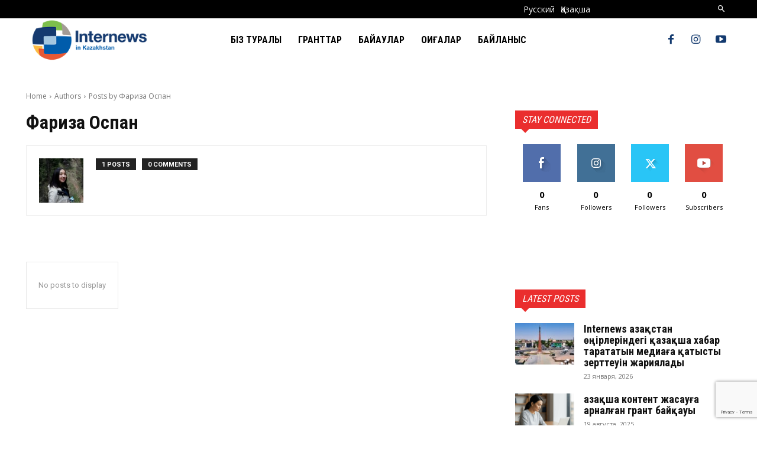

--- FILE ---
content_type: text/html; charset=utf-8
request_url: https://www.google.com/recaptcha/api2/anchor?ar=1&k=6Les7KUpAAAAACHS-ixY2bx4NP8eu37f_-aH66d0&co=aHR0cHM6Ly9ray5pbnRlcm5ld3Mua3o6NDQz&hl=en&v=PoyoqOPhxBO7pBk68S4YbpHZ&size=invisible&anchor-ms=20000&execute-ms=30000&cb=m2ira04h1ytc
body_size: 48859
content:
<!DOCTYPE HTML><html dir="ltr" lang="en"><head><meta http-equiv="Content-Type" content="text/html; charset=UTF-8">
<meta http-equiv="X-UA-Compatible" content="IE=edge">
<title>reCAPTCHA</title>
<style type="text/css">
/* cyrillic-ext */
@font-face {
  font-family: 'Roboto';
  font-style: normal;
  font-weight: 400;
  font-stretch: 100%;
  src: url(//fonts.gstatic.com/s/roboto/v48/KFO7CnqEu92Fr1ME7kSn66aGLdTylUAMa3GUBHMdazTgWw.woff2) format('woff2');
  unicode-range: U+0460-052F, U+1C80-1C8A, U+20B4, U+2DE0-2DFF, U+A640-A69F, U+FE2E-FE2F;
}
/* cyrillic */
@font-face {
  font-family: 'Roboto';
  font-style: normal;
  font-weight: 400;
  font-stretch: 100%;
  src: url(//fonts.gstatic.com/s/roboto/v48/KFO7CnqEu92Fr1ME7kSn66aGLdTylUAMa3iUBHMdazTgWw.woff2) format('woff2');
  unicode-range: U+0301, U+0400-045F, U+0490-0491, U+04B0-04B1, U+2116;
}
/* greek-ext */
@font-face {
  font-family: 'Roboto';
  font-style: normal;
  font-weight: 400;
  font-stretch: 100%;
  src: url(//fonts.gstatic.com/s/roboto/v48/KFO7CnqEu92Fr1ME7kSn66aGLdTylUAMa3CUBHMdazTgWw.woff2) format('woff2');
  unicode-range: U+1F00-1FFF;
}
/* greek */
@font-face {
  font-family: 'Roboto';
  font-style: normal;
  font-weight: 400;
  font-stretch: 100%;
  src: url(//fonts.gstatic.com/s/roboto/v48/KFO7CnqEu92Fr1ME7kSn66aGLdTylUAMa3-UBHMdazTgWw.woff2) format('woff2');
  unicode-range: U+0370-0377, U+037A-037F, U+0384-038A, U+038C, U+038E-03A1, U+03A3-03FF;
}
/* math */
@font-face {
  font-family: 'Roboto';
  font-style: normal;
  font-weight: 400;
  font-stretch: 100%;
  src: url(//fonts.gstatic.com/s/roboto/v48/KFO7CnqEu92Fr1ME7kSn66aGLdTylUAMawCUBHMdazTgWw.woff2) format('woff2');
  unicode-range: U+0302-0303, U+0305, U+0307-0308, U+0310, U+0312, U+0315, U+031A, U+0326-0327, U+032C, U+032F-0330, U+0332-0333, U+0338, U+033A, U+0346, U+034D, U+0391-03A1, U+03A3-03A9, U+03B1-03C9, U+03D1, U+03D5-03D6, U+03F0-03F1, U+03F4-03F5, U+2016-2017, U+2034-2038, U+203C, U+2040, U+2043, U+2047, U+2050, U+2057, U+205F, U+2070-2071, U+2074-208E, U+2090-209C, U+20D0-20DC, U+20E1, U+20E5-20EF, U+2100-2112, U+2114-2115, U+2117-2121, U+2123-214F, U+2190, U+2192, U+2194-21AE, U+21B0-21E5, U+21F1-21F2, U+21F4-2211, U+2213-2214, U+2216-22FF, U+2308-230B, U+2310, U+2319, U+231C-2321, U+2336-237A, U+237C, U+2395, U+239B-23B7, U+23D0, U+23DC-23E1, U+2474-2475, U+25AF, U+25B3, U+25B7, U+25BD, U+25C1, U+25CA, U+25CC, U+25FB, U+266D-266F, U+27C0-27FF, U+2900-2AFF, U+2B0E-2B11, U+2B30-2B4C, U+2BFE, U+3030, U+FF5B, U+FF5D, U+1D400-1D7FF, U+1EE00-1EEFF;
}
/* symbols */
@font-face {
  font-family: 'Roboto';
  font-style: normal;
  font-weight: 400;
  font-stretch: 100%;
  src: url(//fonts.gstatic.com/s/roboto/v48/KFO7CnqEu92Fr1ME7kSn66aGLdTylUAMaxKUBHMdazTgWw.woff2) format('woff2');
  unicode-range: U+0001-000C, U+000E-001F, U+007F-009F, U+20DD-20E0, U+20E2-20E4, U+2150-218F, U+2190, U+2192, U+2194-2199, U+21AF, U+21E6-21F0, U+21F3, U+2218-2219, U+2299, U+22C4-22C6, U+2300-243F, U+2440-244A, U+2460-24FF, U+25A0-27BF, U+2800-28FF, U+2921-2922, U+2981, U+29BF, U+29EB, U+2B00-2BFF, U+4DC0-4DFF, U+FFF9-FFFB, U+10140-1018E, U+10190-1019C, U+101A0, U+101D0-101FD, U+102E0-102FB, U+10E60-10E7E, U+1D2C0-1D2D3, U+1D2E0-1D37F, U+1F000-1F0FF, U+1F100-1F1AD, U+1F1E6-1F1FF, U+1F30D-1F30F, U+1F315, U+1F31C, U+1F31E, U+1F320-1F32C, U+1F336, U+1F378, U+1F37D, U+1F382, U+1F393-1F39F, U+1F3A7-1F3A8, U+1F3AC-1F3AF, U+1F3C2, U+1F3C4-1F3C6, U+1F3CA-1F3CE, U+1F3D4-1F3E0, U+1F3ED, U+1F3F1-1F3F3, U+1F3F5-1F3F7, U+1F408, U+1F415, U+1F41F, U+1F426, U+1F43F, U+1F441-1F442, U+1F444, U+1F446-1F449, U+1F44C-1F44E, U+1F453, U+1F46A, U+1F47D, U+1F4A3, U+1F4B0, U+1F4B3, U+1F4B9, U+1F4BB, U+1F4BF, U+1F4C8-1F4CB, U+1F4D6, U+1F4DA, U+1F4DF, U+1F4E3-1F4E6, U+1F4EA-1F4ED, U+1F4F7, U+1F4F9-1F4FB, U+1F4FD-1F4FE, U+1F503, U+1F507-1F50B, U+1F50D, U+1F512-1F513, U+1F53E-1F54A, U+1F54F-1F5FA, U+1F610, U+1F650-1F67F, U+1F687, U+1F68D, U+1F691, U+1F694, U+1F698, U+1F6AD, U+1F6B2, U+1F6B9-1F6BA, U+1F6BC, U+1F6C6-1F6CF, U+1F6D3-1F6D7, U+1F6E0-1F6EA, U+1F6F0-1F6F3, U+1F6F7-1F6FC, U+1F700-1F7FF, U+1F800-1F80B, U+1F810-1F847, U+1F850-1F859, U+1F860-1F887, U+1F890-1F8AD, U+1F8B0-1F8BB, U+1F8C0-1F8C1, U+1F900-1F90B, U+1F93B, U+1F946, U+1F984, U+1F996, U+1F9E9, U+1FA00-1FA6F, U+1FA70-1FA7C, U+1FA80-1FA89, U+1FA8F-1FAC6, U+1FACE-1FADC, U+1FADF-1FAE9, U+1FAF0-1FAF8, U+1FB00-1FBFF;
}
/* vietnamese */
@font-face {
  font-family: 'Roboto';
  font-style: normal;
  font-weight: 400;
  font-stretch: 100%;
  src: url(//fonts.gstatic.com/s/roboto/v48/KFO7CnqEu92Fr1ME7kSn66aGLdTylUAMa3OUBHMdazTgWw.woff2) format('woff2');
  unicode-range: U+0102-0103, U+0110-0111, U+0128-0129, U+0168-0169, U+01A0-01A1, U+01AF-01B0, U+0300-0301, U+0303-0304, U+0308-0309, U+0323, U+0329, U+1EA0-1EF9, U+20AB;
}
/* latin-ext */
@font-face {
  font-family: 'Roboto';
  font-style: normal;
  font-weight: 400;
  font-stretch: 100%;
  src: url(//fonts.gstatic.com/s/roboto/v48/KFO7CnqEu92Fr1ME7kSn66aGLdTylUAMa3KUBHMdazTgWw.woff2) format('woff2');
  unicode-range: U+0100-02BA, U+02BD-02C5, U+02C7-02CC, U+02CE-02D7, U+02DD-02FF, U+0304, U+0308, U+0329, U+1D00-1DBF, U+1E00-1E9F, U+1EF2-1EFF, U+2020, U+20A0-20AB, U+20AD-20C0, U+2113, U+2C60-2C7F, U+A720-A7FF;
}
/* latin */
@font-face {
  font-family: 'Roboto';
  font-style: normal;
  font-weight: 400;
  font-stretch: 100%;
  src: url(//fonts.gstatic.com/s/roboto/v48/KFO7CnqEu92Fr1ME7kSn66aGLdTylUAMa3yUBHMdazQ.woff2) format('woff2');
  unicode-range: U+0000-00FF, U+0131, U+0152-0153, U+02BB-02BC, U+02C6, U+02DA, U+02DC, U+0304, U+0308, U+0329, U+2000-206F, U+20AC, U+2122, U+2191, U+2193, U+2212, U+2215, U+FEFF, U+FFFD;
}
/* cyrillic-ext */
@font-face {
  font-family: 'Roboto';
  font-style: normal;
  font-weight: 500;
  font-stretch: 100%;
  src: url(//fonts.gstatic.com/s/roboto/v48/KFO7CnqEu92Fr1ME7kSn66aGLdTylUAMa3GUBHMdazTgWw.woff2) format('woff2');
  unicode-range: U+0460-052F, U+1C80-1C8A, U+20B4, U+2DE0-2DFF, U+A640-A69F, U+FE2E-FE2F;
}
/* cyrillic */
@font-face {
  font-family: 'Roboto';
  font-style: normal;
  font-weight: 500;
  font-stretch: 100%;
  src: url(//fonts.gstatic.com/s/roboto/v48/KFO7CnqEu92Fr1ME7kSn66aGLdTylUAMa3iUBHMdazTgWw.woff2) format('woff2');
  unicode-range: U+0301, U+0400-045F, U+0490-0491, U+04B0-04B1, U+2116;
}
/* greek-ext */
@font-face {
  font-family: 'Roboto';
  font-style: normal;
  font-weight: 500;
  font-stretch: 100%;
  src: url(//fonts.gstatic.com/s/roboto/v48/KFO7CnqEu92Fr1ME7kSn66aGLdTylUAMa3CUBHMdazTgWw.woff2) format('woff2');
  unicode-range: U+1F00-1FFF;
}
/* greek */
@font-face {
  font-family: 'Roboto';
  font-style: normal;
  font-weight: 500;
  font-stretch: 100%;
  src: url(//fonts.gstatic.com/s/roboto/v48/KFO7CnqEu92Fr1ME7kSn66aGLdTylUAMa3-UBHMdazTgWw.woff2) format('woff2');
  unicode-range: U+0370-0377, U+037A-037F, U+0384-038A, U+038C, U+038E-03A1, U+03A3-03FF;
}
/* math */
@font-face {
  font-family: 'Roboto';
  font-style: normal;
  font-weight: 500;
  font-stretch: 100%;
  src: url(//fonts.gstatic.com/s/roboto/v48/KFO7CnqEu92Fr1ME7kSn66aGLdTylUAMawCUBHMdazTgWw.woff2) format('woff2');
  unicode-range: U+0302-0303, U+0305, U+0307-0308, U+0310, U+0312, U+0315, U+031A, U+0326-0327, U+032C, U+032F-0330, U+0332-0333, U+0338, U+033A, U+0346, U+034D, U+0391-03A1, U+03A3-03A9, U+03B1-03C9, U+03D1, U+03D5-03D6, U+03F0-03F1, U+03F4-03F5, U+2016-2017, U+2034-2038, U+203C, U+2040, U+2043, U+2047, U+2050, U+2057, U+205F, U+2070-2071, U+2074-208E, U+2090-209C, U+20D0-20DC, U+20E1, U+20E5-20EF, U+2100-2112, U+2114-2115, U+2117-2121, U+2123-214F, U+2190, U+2192, U+2194-21AE, U+21B0-21E5, U+21F1-21F2, U+21F4-2211, U+2213-2214, U+2216-22FF, U+2308-230B, U+2310, U+2319, U+231C-2321, U+2336-237A, U+237C, U+2395, U+239B-23B7, U+23D0, U+23DC-23E1, U+2474-2475, U+25AF, U+25B3, U+25B7, U+25BD, U+25C1, U+25CA, U+25CC, U+25FB, U+266D-266F, U+27C0-27FF, U+2900-2AFF, U+2B0E-2B11, U+2B30-2B4C, U+2BFE, U+3030, U+FF5B, U+FF5D, U+1D400-1D7FF, U+1EE00-1EEFF;
}
/* symbols */
@font-face {
  font-family: 'Roboto';
  font-style: normal;
  font-weight: 500;
  font-stretch: 100%;
  src: url(//fonts.gstatic.com/s/roboto/v48/KFO7CnqEu92Fr1ME7kSn66aGLdTylUAMaxKUBHMdazTgWw.woff2) format('woff2');
  unicode-range: U+0001-000C, U+000E-001F, U+007F-009F, U+20DD-20E0, U+20E2-20E4, U+2150-218F, U+2190, U+2192, U+2194-2199, U+21AF, U+21E6-21F0, U+21F3, U+2218-2219, U+2299, U+22C4-22C6, U+2300-243F, U+2440-244A, U+2460-24FF, U+25A0-27BF, U+2800-28FF, U+2921-2922, U+2981, U+29BF, U+29EB, U+2B00-2BFF, U+4DC0-4DFF, U+FFF9-FFFB, U+10140-1018E, U+10190-1019C, U+101A0, U+101D0-101FD, U+102E0-102FB, U+10E60-10E7E, U+1D2C0-1D2D3, U+1D2E0-1D37F, U+1F000-1F0FF, U+1F100-1F1AD, U+1F1E6-1F1FF, U+1F30D-1F30F, U+1F315, U+1F31C, U+1F31E, U+1F320-1F32C, U+1F336, U+1F378, U+1F37D, U+1F382, U+1F393-1F39F, U+1F3A7-1F3A8, U+1F3AC-1F3AF, U+1F3C2, U+1F3C4-1F3C6, U+1F3CA-1F3CE, U+1F3D4-1F3E0, U+1F3ED, U+1F3F1-1F3F3, U+1F3F5-1F3F7, U+1F408, U+1F415, U+1F41F, U+1F426, U+1F43F, U+1F441-1F442, U+1F444, U+1F446-1F449, U+1F44C-1F44E, U+1F453, U+1F46A, U+1F47D, U+1F4A3, U+1F4B0, U+1F4B3, U+1F4B9, U+1F4BB, U+1F4BF, U+1F4C8-1F4CB, U+1F4D6, U+1F4DA, U+1F4DF, U+1F4E3-1F4E6, U+1F4EA-1F4ED, U+1F4F7, U+1F4F9-1F4FB, U+1F4FD-1F4FE, U+1F503, U+1F507-1F50B, U+1F50D, U+1F512-1F513, U+1F53E-1F54A, U+1F54F-1F5FA, U+1F610, U+1F650-1F67F, U+1F687, U+1F68D, U+1F691, U+1F694, U+1F698, U+1F6AD, U+1F6B2, U+1F6B9-1F6BA, U+1F6BC, U+1F6C6-1F6CF, U+1F6D3-1F6D7, U+1F6E0-1F6EA, U+1F6F0-1F6F3, U+1F6F7-1F6FC, U+1F700-1F7FF, U+1F800-1F80B, U+1F810-1F847, U+1F850-1F859, U+1F860-1F887, U+1F890-1F8AD, U+1F8B0-1F8BB, U+1F8C0-1F8C1, U+1F900-1F90B, U+1F93B, U+1F946, U+1F984, U+1F996, U+1F9E9, U+1FA00-1FA6F, U+1FA70-1FA7C, U+1FA80-1FA89, U+1FA8F-1FAC6, U+1FACE-1FADC, U+1FADF-1FAE9, U+1FAF0-1FAF8, U+1FB00-1FBFF;
}
/* vietnamese */
@font-face {
  font-family: 'Roboto';
  font-style: normal;
  font-weight: 500;
  font-stretch: 100%;
  src: url(//fonts.gstatic.com/s/roboto/v48/KFO7CnqEu92Fr1ME7kSn66aGLdTylUAMa3OUBHMdazTgWw.woff2) format('woff2');
  unicode-range: U+0102-0103, U+0110-0111, U+0128-0129, U+0168-0169, U+01A0-01A1, U+01AF-01B0, U+0300-0301, U+0303-0304, U+0308-0309, U+0323, U+0329, U+1EA0-1EF9, U+20AB;
}
/* latin-ext */
@font-face {
  font-family: 'Roboto';
  font-style: normal;
  font-weight: 500;
  font-stretch: 100%;
  src: url(//fonts.gstatic.com/s/roboto/v48/KFO7CnqEu92Fr1ME7kSn66aGLdTylUAMa3KUBHMdazTgWw.woff2) format('woff2');
  unicode-range: U+0100-02BA, U+02BD-02C5, U+02C7-02CC, U+02CE-02D7, U+02DD-02FF, U+0304, U+0308, U+0329, U+1D00-1DBF, U+1E00-1E9F, U+1EF2-1EFF, U+2020, U+20A0-20AB, U+20AD-20C0, U+2113, U+2C60-2C7F, U+A720-A7FF;
}
/* latin */
@font-face {
  font-family: 'Roboto';
  font-style: normal;
  font-weight: 500;
  font-stretch: 100%;
  src: url(//fonts.gstatic.com/s/roboto/v48/KFO7CnqEu92Fr1ME7kSn66aGLdTylUAMa3yUBHMdazQ.woff2) format('woff2');
  unicode-range: U+0000-00FF, U+0131, U+0152-0153, U+02BB-02BC, U+02C6, U+02DA, U+02DC, U+0304, U+0308, U+0329, U+2000-206F, U+20AC, U+2122, U+2191, U+2193, U+2212, U+2215, U+FEFF, U+FFFD;
}
/* cyrillic-ext */
@font-face {
  font-family: 'Roboto';
  font-style: normal;
  font-weight: 900;
  font-stretch: 100%;
  src: url(//fonts.gstatic.com/s/roboto/v48/KFO7CnqEu92Fr1ME7kSn66aGLdTylUAMa3GUBHMdazTgWw.woff2) format('woff2');
  unicode-range: U+0460-052F, U+1C80-1C8A, U+20B4, U+2DE0-2DFF, U+A640-A69F, U+FE2E-FE2F;
}
/* cyrillic */
@font-face {
  font-family: 'Roboto';
  font-style: normal;
  font-weight: 900;
  font-stretch: 100%;
  src: url(//fonts.gstatic.com/s/roboto/v48/KFO7CnqEu92Fr1ME7kSn66aGLdTylUAMa3iUBHMdazTgWw.woff2) format('woff2');
  unicode-range: U+0301, U+0400-045F, U+0490-0491, U+04B0-04B1, U+2116;
}
/* greek-ext */
@font-face {
  font-family: 'Roboto';
  font-style: normal;
  font-weight: 900;
  font-stretch: 100%;
  src: url(//fonts.gstatic.com/s/roboto/v48/KFO7CnqEu92Fr1ME7kSn66aGLdTylUAMa3CUBHMdazTgWw.woff2) format('woff2');
  unicode-range: U+1F00-1FFF;
}
/* greek */
@font-face {
  font-family: 'Roboto';
  font-style: normal;
  font-weight: 900;
  font-stretch: 100%;
  src: url(//fonts.gstatic.com/s/roboto/v48/KFO7CnqEu92Fr1ME7kSn66aGLdTylUAMa3-UBHMdazTgWw.woff2) format('woff2');
  unicode-range: U+0370-0377, U+037A-037F, U+0384-038A, U+038C, U+038E-03A1, U+03A3-03FF;
}
/* math */
@font-face {
  font-family: 'Roboto';
  font-style: normal;
  font-weight: 900;
  font-stretch: 100%;
  src: url(//fonts.gstatic.com/s/roboto/v48/KFO7CnqEu92Fr1ME7kSn66aGLdTylUAMawCUBHMdazTgWw.woff2) format('woff2');
  unicode-range: U+0302-0303, U+0305, U+0307-0308, U+0310, U+0312, U+0315, U+031A, U+0326-0327, U+032C, U+032F-0330, U+0332-0333, U+0338, U+033A, U+0346, U+034D, U+0391-03A1, U+03A3-03A9, U+03B1-03C9, U+03D1, U+03D5-03D6, U+03F0-03F1, U+03F4-03F5, U+2016-2017, U+2034-2038, U+203C, U+2040, U+2043, U+2047, U+2050, U+2057, U+205F, U+2070-2071, U+2074-208E, U+2090-209C, U+20D0-20DC, U+20E1, U+20E5-20EF, U+2100-2112, U+2114-2115, U+2117-2121, U+2123-214F, U+2190, U+2192, U+2194-21AE, U+21B0-21E5, U+21F1-21F2, U+21F4-2211, U+2213-2214, U+2216-22FF, U+2308-230B, U+2310, U+2319, U+231C-2321, U+2336-237A, U+237C, U+2395, U+239B-23B7, U+23D0, U+23DC-23E1, U+2474-2475, U+25AF, U+25B3, U+25B7, U+25BD, U+25C1, U+25CA, U+25CC, U+25FB, U+266D-266F, U+27C0-27FF, U+2900-2AFF, U+2B0E-2B11, U+2B30-2B4C, U+2BFE, U+3030, U+FF5B, U+FF5D, U+1D400-1D7FF, U+1EE00-1EEFF;
}
/* symbols */
@font-face {
  font-family: 'Roboto';
  font-style: normal;
  font-weight: 900;
  font-stretch: 100%;
  src: url(//fonts.gstatic.com/s/roboto/v48/KFO7CnqEu92Fr1ME7kSn66aGLdTylUAMaxKUBHMdazTgWw.woff2) format('woff2');
  unicode-range: U+0001-000C, U+000E-001F, U+007F-009F, U+20DD-20E0, U+20E2-20E4, U+2150-218F, U+2190, U+2192, U+2194-2199, U+21AF, U+21E6-21F0, U+21F3, U+2218-2219, U+2299, U+22C4-22C6, U+2300-243F, U+2440-244A, U+2460-24FF, U+25A0-27BF, U+2800-28FF, U+2921-2922, U+2981, U+29BF, U+29EB, U+2B00-2BFF, U+4DC0-4DFF, U+FFF9-FFFB, U+10140-1018E, U+10190-1019C, U+101A0, U+101D0-101FD, U+102E0-102FB, U+10E60-10E7E, U+1D2C0-1D2D3, U+1D2E0-1D37F, U+1F000-1F0FF, U+1F100-1F1AD, U+1F1E6-1F1FF, U+1F30D-1F30F, U+1F315, U+1F31C, U+1F31E, U+1F320-1F32C, U+1F336, U+1F378, U+1F37D, U+1F382, U+1F393-1F39F, U+1F3A7-1F3A8, U+1F3AC-1F3AF, U+1F3C2, U+1F3C4-1F3C6, U+1F3CA-1F3CE, U+1F3D4-1F3E0, U+1F3ED, U+1F3F1-1F3F3, U+1F3F5-1F3F7, U+1F408, U+1F415, U+1F41F, U+1F426, U+1F43F, U+1F441-1F442, U+1F444, U+1F446-1F449, U+1F44C-1F44E, U+1F453, U+1F46A, U+1F47D, U+1F4A3, U+1F4B0, U+1F4B3, U+1F4B9, U+1F4BB, U+1F4BF, U+1F4C8-1F4CB, U+1F4D6, U+1F4DA, U+1F4DF, U+1F4E3-1F4E6, U+1F4EA-1F4ED, U+1F4F7, U+1F4F9-1F4FB, U+1F4FD-1F4FE, U+1F503, U+1F507-1F50B, U+1F50D, U+1F512-1F513, U+1F53E-1F54A, U+1F54F-1F5FA, U+1F610, U+1F650-1F67F, U+1F687, U+1F68D, U+1F691, U+1F694, U+1F698, U+1F6AD, U+1F6B2, U+1F6B9-1F6BA, U+1F6BC, U+1F6C6-1F6CF, U+1F6D3-1F6D7, U+1F6E0-1F6EA, U+1F6F0-1F6F3, U+1F6F7-1F6FC, U+1F700-1F7FF, U+1F800-1F80B, U+1F810-1F847, U+1F850-1F859, U+1F860-1F887, U+1F890-1F8AD, U+1F8B0-1F8BB, U+1F8C0-1F8C1, U+1F900-1F90B, U+1F93B, U+1F946, U+1F984, U+1F996, U+1F9E9, U+1FA00-1FA6F, U+1FA70-1FA7C, U+1FA80-1FA89, U+1FA8F-1FAC6, U+1FACE-1FADC, U+1FADF-1FAE9, U+1FAF0-1FAF8, U+1FB00-1FBFF;
}
/* vietnamese */
@font-face {
  font-family: 'Roboto';
  font-style: normal;
  font-weight: 900;
  font-stretch: 100%;
  src: url(//fonts.gstatic.com/s/roboto/v48/KFO7CnqEu92Fr1ME7kSn66aGLdTylUAMa3OUBHMdazTgWw.woff2) format('woff2');
  unicode-range: U+0102-0103, U+0110-0111, U+0128-0129, U+0168-0169, U+01A0-01A1, U+01AF-01B0, U+0300-0301, U+0303-0304, U+0308-0309, U+0323, U+0329, U+1EA0-1EF9, U+20AB;
}
/* latin-ext */
@font-face {
  font-family: 'Roboto';
  font-style: normal;
  font-weight: 900;
  font-stretch: 100%;
  src: url(//fonts.gstatic.com/s/roboto/v48/KFO7CnqEu92Fr1ME7kSn66aGLdTylUAMa3KUBHMdazTgWw.woff2) format('woff2');
  unicode-range: U+0100-02BA, U+02BD-02C5, U+02C7-02CC, U+02CE-02D7, U+02DD-02FF, U+0304, U+0308, U+0329, U+1D00-1DBF, U+1E00-1E9F, U+1EF2-1EFF, U+2020, U+20A0-20AB, U+20AD-20C0, U+2113, U+2C60-2C7F, U+A720-A7FF;
}
/* latin */
@font-face {
  font-family: 'Roboto';
  font-style: normal;
  font-weight: 900;
  font-stretch: 100%;
  src: url(//fonts.gstatic.com/s/roboto/v48/KFO7CnqEu92Fr1ME7kSn66aGLdTylUAMa3yUBHMdazQ.woff2) format('woff2');
  unicode-range: U+0000-00FF, U+0131, U+0152-0153, U+02BB-02BC, U+02C6, U+02DA, U+02DC, U+0304, U+0308, U+0329, U+2000-206F, U+20AC, U+2122, U+2191, U+2193, U+2212, U+2215, U+FEFF, U+FFFD;
}

</style>
<link rel="stylesheet" type="text/css" href="https://www.gstatic.com/recaptcha/releases/PoyoqOPhxBO7pBk68S4YbpHZ/styles__ltr.css">
<script nonce="eZssvGGCkZFtdPLFVeAXfg" type="text/javascript">window['__recaptcha_api'] = 'https://www.google.com/recaptcha/api2/';</script>
<script type="text/javascript" src="https://www.gstatic.com/recaptcha/releases/PoyoqOPhxBO7pBk68S4YbpHZ/recaptcha__en.js" nonce="eZssvGGCkZFtdPLFVeAXfg">
      
    </script></head>
<body><div id="rc-anchor-alert" class="rc-anchor-alert"></div>
<input type="hidden" id="recaptcha-token" value="[base64]">
<script type="text/javascript" nonce="eZssvGGCkZFtdPLFVeAXfg">
      recaptcha.anchor.Main.init("[\x22ainput\x22,[\x22bgdata\x22,\x22\x22,\[base64]/[base64]/[base64]/bmV3IHJbeF0oY1swXSk6RT09Mj9uZXcgclt4XShjWzBdLGNbMV0pOkU9PTM/bmV3IHJbeF0oY1swXSxjWzFdLGNbMl0pOkU9PTQ/[base64]/[base64]/[base64]/[base64]/[base64]/[base64]/[base64]/[base64]\x22,\[base64]\\u003d\x22,\[base64]/EAMuwq/DnMKaNsO1w6PCsjo0E8Kob8KIw6nCjH4qWmjChw1lesKoLMKww71dAQ7ClMOuMSNxUTh3XDJIEsO1MW/DtS/DukgvwobDmEVIw5tSwp3CmnvDnhVXFWjDhMOwWG7Dt10dw43DoQbCmcOTaMK9LQpHw5rDgkLCjU9AwrfCkcOVNsODB8OnwpbDr8OWQlFNCHjCt8OnFTXDq8KRGsKuS8KabxnCuFBzwrbDgC/ClnDDojQ8wo3Dk8KUwprDhl5YeMOMw6wvEzgfwottw6I0D8OTw603woMwFG9xwptHesKQw73DjMODw6YdAsOKw7vDg8OkwqotLTvCs8KrQMKhcj/[base64]/Cpld0OFPCk8KUem9Yw6LCpMKreFFgcsKVUGHDrsKiXGvDhcK3w6x1FWdHHsOALcKNHBhpL1bDu37Cgioow6/DkMKBwo9sSw7CjkZCGsKow77CrzzCmHjCmsKJQcKGwqoRPMKpJ3x2w7J/DsO6AwNqwozDr3Q+RFxGw7/Dm0w+wowcw4kAdGUcTsKvw4FJw51iacKHw4YRC8KTHMKzOhTDsMOSRDdSw6nCo8OzYA8+IyzDucOQw457BT07w4oewpDDqsK/e8OEw7Urw4XDhXPDl8KnwqXDncOhVMOlTsOjw4zDpMKJVsK1TcK4wrTDjAPDpnnCo3dVDSfDg8OPwqnDnj7CisOJwoJsw5HCiUI/w4rDpAcGbsKlc1vDnVrDny/DribCm8Krw50+TcKVXcO4HcKMB8ObwovCrMKvw4xKw6x7w55odHPDmGLDqMKJfcOSw40gw6TDqWDDt8OYDFcnJMOEFsKYO2LCiMORKzQOHsOlwpBsOFXDjFxZwpkUfsKwJHoaw5HDj1/DuMOrwoNmKsOtwrXCnHomw51cd8OQRTfCtmDDt2AjagDCnsOww5fDkBUqXktLF8KYwrwGwptnw7fDhEMPKTnCnBHDjsKYbi3DqcOjw6Y3w5lQwqM+wqtpcsK5N0lzfMOewprChXBDw6/Di8OQwpNFX8KyFsOvw6oBwp/CvgnDjsKOwoPCqsOQwr1Qw7PDjMOmTDdew7XCscODw6gOesO6cg0hw6kcak/DoMOuw5ZQTMO5d3Znw4/ClUVUYEFRLsOowpDDsXBRw6UKU8KTL8O0wpHDhR3DkRjCrMOXYsOdUBvCksKcwojCiUohwqdVw4QxD8Kvwrc5VErCkmAZeS5nX8KDwp7ChR5IeAJBwovDusK4ZcOiwrbDlWHDu23CgsOxwqZfajRfw4IIN8KzHMOEw4PDiHMcRMKZwoBnYcOWwp/[base64]/[base64]/woXCuknDr8KqDsORdsKOfMONwqzCscO+ZMOtwr7Cp8OeYcOzw57DmsKZPxjDoizDhV/Dugk8WFUdwpTDjyzCp8Ovw47Cu8OpwqJPHsKKwrlAIThDwp1xw5h2wpjDo15BwojDiEoJMcOkw43CnMKZbA/CucOWFMKZMcO4NT8eQFXDscKed8KKwqxNw4XCvyc2wogYw7/[base64]/CnDLCiipYJcO1w67CrnTDv8KbNWnCnS1lwrHDjsOHwqlawrUva8OYwojDkMKtHWJQcwvCuwsswrgwwrFwGcKRw63DqcOzw7MZw5p0XCM+dEfCicKzDh/[base64]/CqMKcwojDpMK1WR13wr3CqsORw51pCT7CqsOhwpw9QMKRXStxFMKkCiVYw4RaFMOWEXFLQ8KQw4ZcK8KwGBjDqk5Hw7hfwqDDgsOaw5nCv2/Cr8K7JMK/w7nCt8KPem/DkMKUwp/CmzXCuH87w7bDrQJQw4liPAHCq8KXwoXCnRfCj3HDgsKpwoJDwr41w6gdw7kbwp3DmCkMJcOjV8OHw5zCkiQgw6Rewp8HKMO8wqjCvhHCgsOMGsO2IMKUwpfDmQrDjAx7w4/[base64]/[base64]/eMOzNMO9bFTCllvCmcK/w4/DhTzCjRNlw4FYJQTDvcOww6PDvsOkM0zDgQPCnsKQw43Dq0pDW8KZwrhRw5XDvyPDr8KxwqIzwp8TKFfDvzd/SDXCm8KiQsK+AsORw6/[base64]/ClFvDusKkIMOGAUI5CRZKOcOaw5Vyw6FnU8KCwqbDi3BnLTsMw6HCuzUWdB3ClgIRwqfCizU+LcKBNMKrw4TDtRF4wr8wwpLCrMKuwqLDviEPwqMIw5w+w4bDkSJww6wDCT4ewpoYMsOvwrvDsAIsw7skKcOdwpPCjsOywoPCpm1/[base64]/w4EKEcO0KD/Dqxh9w58Cw6DDlHZEK1d4woccSsO6RWJlAsK8d8KRYUFmw63CosKzwr0yADXCix/CkVPDqkliERnCiSzClMKWGsOswpcncigZw6E6GAzDkwN1UHwIDB42Ay8Tw6R6w4Row7w8K8KALsO/c0TCig9iMyvClMOtwq/[base64]/[base64]/FsKDMMKIwpYWwqUuScKkw4ErwqDCrF0sX3sJwrzCtHrDnMKqI1TDucKFwpcMwrzCii/DgyY/w6wVIsK5wrwGw4xgczLCrsKUwq50wqTDs3rCtEpPRWzDhsOCdB88w5p5wrZeX2fDmR/[base64]/DqsOtwpDDqsO/ZcKrNcKaXMKnZ8O8RcKfw4vDmsKyV8OcYTBwwqvCucOiA8KXd8KmZDvDrkjCt8O2wq/[base64]/DmQvDj0gKbMKDN0PChw/[base64]/CpsKjwqF6MngDwpTCtcO1YRFTbT/CiSQwbcOdd8KjKUAPw7/DvgTDmcKlcsOyecKIO8OWF8KNKsOowrV2wpNnEA3DjgYfaELDjTfDglQKw4sePiwpeTwbKSPCqcKKLsOzO8Kdw4HDoxHDuAPDkMKdwpnCmHFKw4nCosOmw4QcB8KPacO9wobCiDPCoAjDlT8UOsKWb1PDhBN/[base64]/ChFooQMO1csOpw49CJSwLwrADU3/DhTLCpcOcw4HDj8KfwoAKwpIww7Z6d8O8w7YowqrDqcKyw5wHw73CsMKZXMOydsOjB8OsMzQlwpIow5F3G8O9wpwjUCPDo8K/[base64]/CozLCrVB9YsK6ZsKpUMKvUsKAwodLdMK3aW08wop0G8KNw4XDgAszQlFVcwQnw6zDpcOuw5k4cMK0DRE0WyRSRMOvC1tUCRVjA1FIwpkwWcOXw58vwqDChcOcwph5Qw5wPcKow6BGwrjCpMOWbMKhWsK/w5LDl8KGfnZZwp/Cu8KnDcKhRMKmwp7Cs8OCw4lPSGo9c8KtBRVtDHctw6vCuMKMdlNLS3xSfMK8wpxSw69hw5s+wqAXw6zCrB0rC8OTwrkJccOXwq7Dqwkew67Dj1DCkcKCemvCtMOmaTAGw4pWw55iwpRpV8KoZ8ORDnfClMOMFsK+URAbcMKvwoIzw55zHcOJS1w9wr/Cv20AB8KeaHfDlFHDrMKtw5TCi2VtTMKCA8KBGAjCg8OiMjzCh8OpekbCocKRT03DiMKiBVjDsRXDu17ChA7DknXDtx8EwpLCicOMUsKUw5E7wpVDwpjDuMKPESdoIHB8w5nDhsOdw40ewqTDpD7CoBlyXnXChMKfVjPDuMKdJW/DtMKVcnDDkS3DkcOTBTrCtyLDqcK4wqdrcsOVWl5nw7gSw4/CgsK1w5UyBQZowqbDi8KoGMOmwo/[base64]/wq/DpMOHw6vDhDQNWcO7w6rCucKSw6c8w6Nrw6IswobDocOXVsOMJcOvwrs0wr4tR8KXBnFqw7TCqCVaw5jCly0Rwp/[base64]/[base64]/ChQBRIA9USA9bBHcswociw7sTwoHCisK2L8KDw43DpF1sGykkWsKcaCLDp8KOw7nDucK5f27Ci8O3N2PDisKaXUnDvSFzwpfCqmgewqvDuy8dARbDh8OJV3QEYiR8wpfDsRFlIhcWwqNkDcObwpYrVMKMwoYew4c1X8Oawq7DlkcEw53DiFfChsOyXG/[base64]/SjrCsMO5wqPDkcOwUA/[base64]/DgsOndsKUVMO3acOvw4/ChsKVLXrCt1huwr4kwpkqw7TChcKBwodcwpbClF8wXUEhwowRw43DgwTCvkdMwrvColp5KlzCjWZZwrHCly/DmsOrSVdsAsOIw6jCr8K8wqI5G8Ksw5PCvzPCkh7Dv2cRw7hITXQkw59lwrcdw7stFcOvNTzDg8OURQLDkkvCmFTDo8O+aCE9w5/CtMO4UX7DtcOaWcK1wpJSccKdw4ULWXNbZRAewqXCo8OvccKFw6bDksOaUcOUw69WA8ODC2jChUrCrVjCqMKpw4/CnTAHw5Z3B8KfbMKiHsKCQ8OPRRjCnMOnwowlcSPDhz0/[base64]/DnTLCoSgSG8KOw7nCsnxrw5/CjXxVw4lzwrNuw6AsdWzDkQbDgl/DtcOVP8O8S8K9w57DiMKWwp8xw43DhcOnE8OLw6hvw5l0YQ8UBR4Fwo/Dn8KjAgHDj8K3VsKgLMKJC2vCssOKwp3DqTAEdCHDvsKHUcOLwpYfQizDm09hwobDmhvComTCh8OxTsOIEXnDmj/[base64]/w7vDkcKnw4sfw5Mkw4gxw7ohwobDnFtqw7fDgsOWNEoMw501w5o7w70Zw55eIMO/wrDDogFSCcKnGMO5w7fDlsKbBQXCgGvCp8OHRcOcWnfDp8K8wq7DtcKDYXDDtBwNwpAswpDCunldw48pf17DhsKKEcOVwpvDlAMswrk4IjvCkyDCiw0DDMOPLR7DsDvDoWHDrMKLYsKOSkDDq8OqBgEJcMK6ZEvDt8KfVMK0MMO5wo17ewXDkcKDGcOET8Oiwq/[base64]/Dr3VTTzXDknjDpsKoO8KvPQtYMTc3dcKXwpZUwr/Cvnw1w4sRwrR2N2JXw5ECP1jCt0zDmi5jwphzw5TCu8K4Z8KbLh8Wwp7ClsOIFyRkw7s/w6oqJCLCqsOAwoYNBcOSwq/DthZmJMObwrDDs2hDwoJpVsOHAUrDkWvCu8KUwoVGw5fCv8O5wpbDpMKhKC7DkcKRwqw0AMOEw4jDvCIowplIKhA5wpRdw7bDmcO+Tyc9woxAw7vDmMKWMcKfw41Ew6EJL8KywpQLwrXDjSdcCgRJwrM4w4XDlsO9wrHCv0dpwq1rw6LDm1HDvMOpwr0fUMOhTj/CsEMiXlbDqsO9DsKvw6thfGTCqRAOSsOrw6rCosOBw5vCicKawq/CiMOQNR7ClsOUccKawobCggQFIcO9w5/DmcKDwpTCvVnCr8OHFzR6P8OFGcKKTT9EUsOJCCbCi8KOIgRAw6UsWmU8wpjCocOqw4fDqsOOYxFBwpopwoY6w7LDsQQDwrlZwpbCisOVXsKpw7DChnrClsKrezNMZsKDw7fCrCdEfyrCh1rDjT8Rwo/DtMKwOQnDlhJtF8O8wqrCr3/DlcKCw4RzwqEddRlxNiNLw5DDmMOUw69jMD/[base64]/DnMKEE0Qzwo7DlsOawo/[base64]/[base64]/TMOBVMKmwrpDLQ5Ec8K9W8O3wovCq2hLFUfDuMOCZSdgQ8KneMOYDgENOMKDwr1Cw6lXNUrCiW9KwonDtih2Xg5Dw43DhMKow44vBkHCucOxwpMsDRNXw6ZVw65pe8OMS3fCnMKKwrXCmQZ8OMOIwp57wpUZVMOJAsOCwp9OK01dN8KHwpjCuwrCgxM4wpZfw4/Cp8KEwqt7RVTDo0pyw4wcwrTDssKgUBwywrDCkWobBVwzw5jDhsOfTMOCw5PDu8OCwpjDmcKYwolpwrZ8NTxZSsORwqXDohM8w4/DtsKpQsKUw4fCgcKswr/DscOqwpPDisKww6HCoUzDkFXCmcK5wq1AK8ObwrYrEHjDsy4tNQjDtsOnb8KRVsOjw7zDjS9mSMK2CkLDi8KvDcOiwoM0wrBgwpgkG8K5wqUMfMKDSWgUwrNqwqbDmDPDnGkIA0HCp3vDjTt1w7gywozDlGFQwq/CmMKtw7x/VFXDnmfCsMO2C33CicO6wrodbMOzwpTDvGM7w4lOw6TCr8Otw5Fdw4NHGQrCpBwMwpB2wqTDscKGNGPCpzArMHTDuMOdwrMiwqTCml3DsMK0w6jCp8KWekUfwqAfw4wKLsK5XcKjw4/CocOlw6HCscOYw4Q3fl/Cr1FhAlVuw4tQJ8Kdw511wqBfwoXDvsKZScOGACnDgnnDhGLClMO5f0oOw7vCgsOwf2jDlVgYwovClsKlw4fDklVUwpYFGnLCi8O/woFQwoNOw5kgwrzDnmjDpsOdeXvDrn4GMgjDpcONw7bCiMKeYHR/w7rDpsOgwp9dw44ZwpNkNCXDjRXDuMKOwqTDqsKnw7Yhw5jCq0bCuChjw7rChsKlZ1tuw7AGw6bDl0IqdcOof8OMe8OtQMOEwpXDtWDDqcODw6DDkUYTO8KDDMO/F0fDlgl9T8KSVMO5wpXCnmIgcmvDkcKUw63Dn8OzwpkYf1vCmTXCgHc5E25lwr52EMOdw5HDkcKIw5/CmsOuw73DqcKwccKfwrEMLMK+fzUISBrCucOXw5h/wqQOwrxyPcOAwrbCiQcbwosMXl90wp1Owr9PIMKGWMOOw5jCk8Ouw7NSwoXDncOswpXDrMO3HC7CuC3CoAobVh1nQG3CvsOFOsK8f8KfSMOIaMOoNsKpDMKuwozDlAQHcMKzVGAuw5jCkTjCtsOXwrrDpGPDgBYpwp48wo/CuRg9wp/CocKxwobDiWPCjy/DjWHCgUs7wqzCuWQIaMK2Zx7Cl8OIPMKdw5nCsxguWMK8GEjCinTCnS5lw61+w6nDsgfDpn3CrGTCplQiR8OiLcOYOsOESCHDlMOVwqYew7rCjMOjwrnChMOcwq3Ch8O1w6vDtsOow5g3b0ldcVnCv8KMMkRswo8Qw4srwrnCnxrDu8OTGH3CvD/CrlLCkmhaZjfDjxd+dz0wwoIjw54gbHXDhMOXw7fDtsK3LRFtw6tfOsKxw7oiwplEVcKZw5bCmQo5w7hDwojDkhJwwpRXwpnDsDzDv27Ct8O1w4TChcKMEcOVwrXDjm4CwoQww4dFw4NVQcO1w6xWF2B1ElbDj3TDqsODw5bDlUHDm8KVEzrDlsKww5/CkcOCw5/CvsKDw7IewoMQwpZ/YT9Uw5QZwodKwoDDuzDDqlNwOA1fw57DkhVZwrHDpcOjw7jCpRwwG8KSw4Uow4PCv8Ooe8O8FxPCnRjCu2DCkh14w4Blwp7CqyZcQ8O3dMOhUsKkw6NRMmNLEhbDtMOsS3suwoDCvF3CuAPDjsOPQcOyw5EywoRcwoB7w5/[base64]/DnMOzJcKWRBN+XBjDssOgw5FRIMKUwqNqYsKTwrNRKcOxFcODU8KmBMO4worDiT3DqMKxcmd8T8Otw5lgwofCgVNob8KmwrRQExrCg2AJHAYyZTHDlsKww4jDkn/[base64]/wo4Ewog/UALCrV7CsAltw6DCmsKOw4jCqkcgwrRHFxvDqTvDhcOXfMOfwrvDsm/[base64]/CjsOqUsOZKivDqcKkRMO4w7ArwobCiGzCp8OJw5vCtQ3CiMK/[base64]/[base64]/fsO9w6FOw7kLTQFoccOFwqMhwprCoy0MaXHDkAJYwq/CsMOAw4ANwqnCtndoV8OUaMKXC1M0w7skw7bDicOiC8OAwo8Nw7A+e8Khw78vQRpKFcKoCsK0w4TDhcOnNsOZaGLDlXR+ECQMWzRBwrTCt8O8NcKnE8OPw7LDuh7CgXfCryBkwpxCw6bDqU8NOA9Mc8O5WDVhw4jDiHPCu8Kww4F6wrDCnsOIw5fCksK6w40Mwr/Ct3hUw4/CpcK0w47DosKpw4XCrjtUwqJ4w4DCl8KWwoHDkRzCsMOOw6YcMRscAEPCsn9QdADDtxjCqBVFacKXwpTDvXHChHJHOsOAw6dMDcOeRTLDr8OZw75NcsOTLCLDssKnwqPDosKPw5HDjh/Dmw9DSlIww6TCqMK5D8OOU2ZlAcOcw7dgw5rCuMO8wq7DisKCw5rDuMKTPQTCikgEw6oWw6DDosObQiXCjAt0woYRw5jDucOAw5zCoU0ZwpDDkgxnw7wtEULDrMOwwr/CtcO2VzIXVG9owpnCgsO+Gl/[base64]/Cp8OsQ1E0NCzDlsKZw7A0wqrDmwpswrgfBzNkScKmwoBXPcKtJjp5w73DosOAwokIw55aw6gvIMKxw4HCicKFYsO4aHxiwpvCicOLw4/[base64]/wpw1wphqOsKFwrLCkFrDp1LCowFlXsKlGcKFOisew4IIU8OFwq8xw51ibcKAw6sww4x0fsOQw4RVAMOaEcORw74ywp4mPcO0wp9ncDJULiIYw4tiBwTDowsHwpbDoFzDssKqcAjDr8Kvwo/[base64]/[base64]/CsMOIOcOow63DlsOzWsK0wrTDkxQKZMK+wpA8wqx+QmjDlmDCq8OEwp7CgsKKwp7Dp3V0w6jDoiVVw4QkRn1OM8KvW8OWZ8Oywo3ClcO2wrTCi8KOXBwqw50aLMK0wqDDoCtiaMKaBsO5QMKjwo/DlsOkw6jCrjk1S8KBDMKlRUQ1wqbCvcOgGsKoecOuXmoGw7fDqi0oIBcxwrXCug3DqMKyw73ChXDCvMOvNDPCpMKGKMOnw7LCvk5EHMK6B8O0JcKkCMOhwqXCh3/CnsOTZ0Ujw6dIHcOxSGtCMsOuccOBwq7CusKawpDCvsK/D8KkUE8Cw5zDncOUw5RIw57CpjDCtcOkwoLCsW7ClhDDswgpw7HCt0B0w4LCjAnDm3BFwrrDu23CnMOJVFzDnsKjwqp2VsK4O2NqMcKew7Y/[base64]/eizCvsOcbAB+wrAFwoBrwo1cwrTDrVgLw6bDrCfCrcOZfG3Dsyg/wozCqg98G3jCqmZzcsOKNQTDhSJ2w4/[base64]/[base64]/DpMKPwqAcbijDlcOGIsOvTsOzw7svw6gxBwDDn8ONDMOFFMOPY0rDg1MOw5jClcOGM3bCtkLCoitdw6nCtD4aYMOOBcOIw7zCsmsxwp/Dp17DpTfCu1rCqlzCnXLCnMKbw4gkBMKNYGTCqxTCv8O4T8OwA1fDlX/CjXTDnC/ChsOHBy14wrVewqzDqMKmw6zDo07Cp8OjwrXCu8O/[base64]/wrnCqcOOclzCtR/CsMKuw48pw6nChcKMA8KcYF3CrcONSXbDisKGwo/CgMOQw6lqw7fDgcK0cMKPF8KyQUfDk8KNb8KzwpVDJgJBw57Du8OWOGgeH8Oaw5MVwprCvsO6D8O9w6ssw50PZENIw5pXw7Y4FzFcw7wEwonCg8KkwpnCisKnJFbDo1XDj8OTw44qwrNowoZXw6Y+w6M9wp/DscOhf8KmaMO2IUIgw5HCnsK3w4DCjMOdwpJEwpzCk8OZRRcCFMK+fsOdQ0gHwq7Dn8O2LcOyZzIKw7PCnGDCoGN0DMKGbhpVwrXCgsKDw6LDoURQwp8awoPDqXrCnX/ClsOMwpvDjzJ4SsO7woDCqwnDmTIuw6FmwpHDssOhAw99w4EbwoLDnsOAw4UREjPDi8KHM8K6CcKtK0wiYRpPBsOxw7w+MC3CmMOzWMKnd8Ouw6bDmsOuwrJVE8OKE8KWH0FNacKBc8KFFMKAw7MKHcOZwpTDuMOmYinClm/DhsKIScKQwpAQwrXDjsOgw6bDvsK/NXzCucOgA1zCh8Kbw47CjcOHWEbCnsOwLcKrwrpwwpfDhMOhZyPCikMmTMK5wojCjSjCmUIAckHDlsOPAVnChnjCrcODDjYEOkjDlzrCicK+UxbDi1fDicK0fMOVw4ZQw5jDoMOUw4tcwrLDtEtpw7/CpB7ChCrDu8Oyw6MDcXvCjcK9wobCmS/[base64]/woLDk3vDg1tCwoTDqsKddcOyPGLDvcKZw4QKwrPCu0RWVMOKPcKywo4Ww6w8w6QoP8KVFxwrwoPCvsKJw5TCqBLDqsKSwpR5w484LF4Ywo5MNXdmJMKAw5vDsBzCvcOqLMO/[base64]/[base64]/G1bCuMK2a8K8w6lxwrZ3w6fCu8OTCH4hJV9YD8KJRsO4LsOHc8Ocb248U2Y3wp87FsKVQMKOUcO/[base64]/DqsKwBcKAwqTDlHxkZm7CocKEw6Bpw5Qkwrouwq3DpyMjHREYOx99bsO4HMO1XsKmwovCucKsaMOdw5AYwop6w5NsNQfChzcfSB3CqjnCm8K2w5LCnFtYRMKow4/Cr8KwGcOBw6bCqEU7w7jCo2Vaw5tnDsO6AG7CvSZ4eMOXfcOKPsKcwq45woksLcORwqXDr8KNe3rDmcOOw6jCosK/w6p5wowkU3MGwqbDqGAAN8K7QMOPXcOwwrgCXSDDiU96HTpCwpzCjsKWw5BXVcOBdw4bJCIWPMOoFjFvIMOICsKrHyInG8KtwobCrMOswo3CpMKLcg/DrcKlwoDCkRUdw7NqwrfDix7DkmXDisOwwpbCvVkCVWNQwo9xBRHDoirCn2lkAmtoHsKRdcKlwo/[base64]/DpcKgJcKww7VGw6LCm8OJwrEDwrNteG4Rw7PCrMKNC8Omw6Ibwq7DqVTCl0jCmcOnw6/Dq8OoesKYwqU3wrbCtMKjwpBFwrfDnQLDpD7DvWoTworCgFPCsj13e8KtRMOYw41Sw5DChcOXTsKgVWJzb8OCw6/Dt8Olw7DDtMKRw43Dm8ONOsKIaQ7ChUnDh8ORw6vCv8K/[base64]/Dq8OHwpByOnPCnF1bPAM9w5JLw6XCsSB2asOGw710YcOgQx02w5sEWcKPw78iwoxSGE5ZSMK2wpscfQTDmsOsCMKYw4UiGsOvwq9TbELDoXbCvTvDrifDs2daw6wFTcO1wqcnw44FSlrCncO3D8KOw5vDvXLDvidiw5TDhG/DsFDCi8Omw4rCkmkYZV7CrsOFwpx+wpFMA8KdMhfCv8KCwqrDnSsMBm7ChcOnw7Z7InfCh8Ofwo1Aw5vDtcOWelp7fMK9w5Evwp/[base64]/dcOXfjF4w6gTwrpawqPDhT/[base64]/[base64]/[base64]/CoDojwofDtS0Yw6Ndwpo1w6E5w4rDnMOrCsKyw6oMSxAmVsKuw4JCwpc9eidbOwLDigzDtmFvw7DCnz1oDXY8w5NJw7fDvcO7DsKhw5LCv8KQIMO7MsO9wqwCw6jChFZbwoB9w65pFsOow7/CnsOkQWbCosOUwqJQG8O5wp7CqsKZFsOQwoxrMxDDnng9w4vCoRTDlsOwGsOlMDomw5DDmX8HwoY8UMKMBhDDjMOjw5l+wpbCg8OCCcOOw58mJcOBOMO/w6YKwp5fw6TCqcOqwpoiw5XCn8KGwrDDmMKHGsOww7IwTFZHR8KmVWHDsUnCkQnDo8OmVkEpwqtdw7RTw7PClxlOw6XCvMKGwqIvBcO+wqnCt0UzwqBXER/Cv2gYw5pTGAYKZCvDpX5WN197w5ZJw7EXw5vCpsOVw4zDkjrDqCZzw6fCjWVLVgbCqcO3fB8Xw5FdRxDCksOmwpDDhnXDlMOdwqRkw6XDtMO+HcKJw6cPw5LDucORYMK/JMKpw77CmUzCo8Obe8Kmw7JRwrQcfMOpw5I+wr8lw47Cmw/CsELDiR98TsO9QsKICsKnw64TZ1cIO8KUOjbCkQJTBcOlwp1MHwIbwpnDgkjDq8K4b8O1wq/Dq1DDgcOgw53ClEQlwoHCjyTDgMOPw6x+bsKzMMOcw4DDqGNuV8KEw6EgL8Obw4Fuwr5jPRdxwqDCiMOAwr43T8OPw6HCljJ3YMOsw68nMMKzwrsIXMOxwoPClVbCn8OWf8ONAnfDjhRTw5rCs0fDlEQiw6x9ThdVdyAOw6FLYRdpw6DDmhV+FMOwesKUJylANC/Di8K1wqlOwprDpG8QwrnDtCN1DsKlS8KEbBTClD3DscKrNcKZwrfDhcO6B8K9RsKfBRsKw4FZwpTCrS5iWcO/woIywq/DmcK4AizCi8OowqZxJ1DClCBLwoLDhUrClMOUfsO3X8OtWcOvID3Dsm8iRsKpU8OPwpbDqVNrHMONwqVkOj7Cu8OHwqLDgsO+MGFowoTCsFXDpkA1w642woh0w6zCoE4yw4gjw7R+wqTCgMKJwqFiFA1XLXIpDUzCuHvDrsKEwqBjwodMCMOCwoxcSCEFw4AKw4/Dl8K3wpppQFHDoMK+BMKfbMKsw5PCpsOcM37DhgcAK8KdQMOnwoLCr3ksNCkqAcOnQ8KILcK9wqhTwofCgcKJFALCkMK/wqdBw5Y/[base64]/Dk8ObwqJDw44aw7rCgMOPEMKxdi0MScKzw5HDp8OOwpIsKcOkw4/CrMO0YWR5NsKAwr4+w6MGZcOqwokaw4sxB8KWw6ICwpI/KMOFwq9tw7jDszTCrgLCucKrw58kwrTDiy3DsVRxfMKzw7FzwpvCocK6w4PCplvDpsKnw5pWTzzCjMOBw4nCoVLDmMO0wrTDpTrCgMKrcsO/dGwqN3DDiQTCn8KDbMKdEMOFfENNcSEmw6oFw7nCk8KmGsOFKsOZw4NRXjx1wqVABQnDlBt3LlvDrBnCsMKlwpfDicKkw5kCKnHCjsOTw7PDjzoRwrtnUcKlw6HDk0TCkwN9EcOkw5QZZmIgD8OHFcK4C23DvQ3Cp0U8wo3ChyNbwpDDqF0twp/DoU14ZBksPEHCjMKYLDB3bMKTRwkFwq5rLioCQXN7VVVkw7bDvsKJwrLDrVTDnR9jwqQVw4XCvhvCkcOWw790LHYIAMOfw4jCn1xzw5nDqMKkRGzCmcOiJcKVw7QTwpPDnzkbZw51PV/CtmVmKsOtwopjw4p4woNOwoTCi8OewoJQbVEIPcKgw4tTV8KjZ8ONIDvDo1sqw7jCt37CmcKYem7Dh8OnwqzCtHgCwo/Cm8KzcsOnw6fDkhMANiXCpMKLwqDCn8OlOTV1XhEpQcKCwprCiMO7w5nCs1rCoSvDqcK8w63CoUlPb8K1ZsOkQGpTEcOVwp05wrQ5Z1vDmMKRcRJVKMK4wpHDjiJNwqpjLFVgXkrClT/Cl8K1w7jCtMOzEhHCkcKiw7bDo8OpbzV9clzCpcKWR2HCgD1MwpF5w6R/F1fDtsKdw4tMFDBsWcO7woN3JMKcwplvI3gmMwbDnwQIU8Oqw7ZRwojChiTCvsOZwpo6EMO9ZiVvLUwywr3Cs8O6cMKLw6LDgxRETVbCoWdewp9xwq3CiGJFWx1twpnCsgAdbnQ8A8OgJcOVw7wXw6jDoD/DkGZrw7HDpxMLw7HCgkU4KsOOwrN+w67Dm8OCw6DCncKLccOaw4LDjD0jw6dLw4xMHcKdZMOFwq9qSMOzwopkwpIfasKRwot5QBnDq8O8wql4w6RtSsKUMcO2wo/DicO9HBwgdBvDqF/[base64]/DusOLw5Bawpdgw7vDnmbCscKUw4XCh0bDp8Kxw4pMJ8OyDgzCjMOfBcKQY8KRw7bCojDCtsKeccKaH0Adw6/DscKew6EfDsKbw7jCugnCisKPPMKcw7phw7PCq8KDw7jCmytDw5knw4rCpcOZOcKpw4/CgMKgS8KAMQx7w4VUwpJFwqbDnQDCrcK4Bz8Sw6TDocKDVDw/[base64]/Dv8KfdMKMwr7CqxPCo8OyY8KrUEPCqCHCrsOcCinCvAfDi8KNEcKdGUhrQgdJd2/CrsOQw6U2w7JsDhxrw6DCosKpw4jDqMKrw5bCjC0GIMOBJgHDlTdJw7nCs8OqYMOlwr/DniDDjsKnwqpVA8KdwpbDqMO7SX4Vd8Ksw43CoT0kaV5ww47DlsK4w7U6R2zCr8Krw6/DicKcwovCvmxaw4tqwq3DlQ7DkcK7P3FQeUpAw4kZZsKXwo0pZm7Dm8K6wr/DvGh7N8KILsK+w5EHw5w0H8KJLR3DjS41IsO9w7JEw44GUnY7woYCdQ7CpzLDmsOBw4BvMsO6R1fDr8Kxw4vCgwrCp8OVwobCqcOuZ8KlIknCocKuw7nCgDoYZmTDmjDDhzjDjsKOd1l/[base64]/DrhwyAsK9Xk/CrMKSwpVDwr4Gw5hkwpjDqsK1w43CnH3DuXdZJMO0SH5AR0PDuyR3wpPCmBTCi8OpAD8Nw4k/[base64]/DhMOZQhB5b2zCuMOtw7zCslLDpXBwJRbCjMOzfcKuwrFkesObw4bDpMO+KMOoZcO/wqt1w4pSw5xqwpXCk3PDmVoORsKtw6dYw7VKIXJcw59+wpHCssO9wrDDv2k5UcKewp3DqmQSw4jCoMOuVcOaESbDuAfCjy3CtMKBDUrDqsOKK8OUw7xzDgdpUVLDusOvf23DsV0pCg1yHQPCoT7DtcKDJsOdH8OQZlPDpmvClzHDsghHwpwMGsOTYMKRw6/CmGdKYU7CjcKWZzV/[base64]/[base64]/[base64]/DosKhcsOpwr/Djjh3wrbDigwzw6nCuVrCqlYTX8Kyw5EIw652woDCssKxw7nDpkNkcn3DicOkNFR/V8KFw6kwT2/CksKewojCogZTw6gyfBoswp0Yw7fCvMKPwq4ZwonCgMOnwpBewo0yw5x8LEPCtEpgPSxIw4w9Q25RDMOtwo/DuwgpcXQmwo/Dq8KAMgkdH0ckwpnDl8Kfw47Cg8Oewqkuw5bDlMOGwrN4f8KdwpvDisKzwqzCgnJcw53Cl8KubsO/[base64]/Dun7DuxLDisOewo9Xwq80wqLCj3l5IH1Ww6RtUy3CsSsWT0PCoTPCtE5XPkMADFnCqMKnJcOPa8OGw67Csz7DtMKeH8Odw6gRdcOkW3DCv8KjGFhiMsOnOknDosOzazLCksK9w7LDhcOgX8K+M8KffEBMGyrDtcKFJTvCrsKkw6TCosOYZibChyVMF8KQMRPDpMO/w7QgcsONw5Q7UMKJQ8KqwqvDscKEw6rDscOawoIKM8KdwrI4AxIMwqLDusOhNBpmdC1zw5YywpRIIsKRfsKcwowgGcKUw7AWw4JFw5XCpHIDwqZ/wpwuZ20jwqLCs2l9ScO8w7pfw4UPw6JqZ8OfwonDlcKuw4duVMOrN1XDkyfDscO8wpnDqFfClnXDosKlw5HCkh3DjzDDjCfDjMKLwoXCu8OeAMKjw6UlecOGRcKlMsKwcQ\\u003d\\u003d\x22],null,[\x22conf\x22,null,\x226Les7KUpAAAAACHS-ixY2bx4NP8eu37f_-aH66d0\x22,0,null,null,null,1,[21,125,63,73,95,87,41,43,42,83,102,105,109,121],[1017145,739],0,null,null,null,null,0,null,0,null,700,1,null,0,\[base64]/76lBhnEnQkZnOKMAhmv8xEZ\x22,0,0,null,null,1,null,0,0,null,null,null,0],\x22https://kk.internews.kz:443\x22,null,[3,1,1],null,null,null,1,3600,[\x22https://www.google.com/intl/en/policies/privacy/\x22,\x22https://www.google.com/intl/en/policies/terms/\x22],\x223RDDa0H5mAuoOKMSSPoBG3tIRsZsmXAuerz8uXQznR8\\u003d\x22,1,0,null,1,1769169455106,0,0,[85,78,213,126],null,[79,24,18,236,183],\x22RC-JVLk8FArQv_IsQ\x22,null,null,null,null,null,\x220dAFcWeA6Q-QuY_tCdNFN-C3SmnLS7SZsMabRA6i2R3iWtPhloUY3L6D6rtw-y9vqSmj1YssnQR_e39EX0SVjumkjV9aGmvVjLnw\x22,1769252255194]");
    </script></body></html>